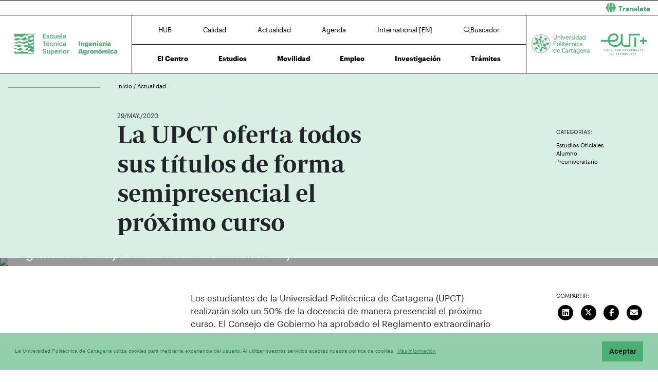

--- FILE ---
content_type: text/html; charset=UTF-8
request_url: https://agronomos.upct.es/news/la-upct-oferta-todos-sus-titulos-de-forma-semipresencial-el-proximo-curso
body_size: 75006
content:
<!DOCTYPE html>
<html lang="es"  prefix="og: http://ogp.me/ns#" >
<head>
            <!-- Google tag (gtag.js) -->
        <script async src="https://www.googletagmanager.com/gtag/js?id=G-HYS703KVSP"></script>
        <script>
            window.dataLayer = window.dataLayer || [];
            function gtag(){dataLayer.push(arguments);}
            gtag('js', new Date());
            gtag('config', 'G-HYS703KVSP');
        </script>
        <meta charset="utf-8">
    <meta http-equiv="X-UA-Compatible" content="IE=edge">
    <meta name="viewport" content="width=device-width, initial-scale=1">
    <!-- The above 3 meta tags *must* come first in the head; any other head content must come *after* these tags -->
    <meta name="description" content="">

    
            
    <meta property="og:url" content="https://agronomos.upct.es/news/la-upct-oferta-todos-sus-titulos-de-forma-semipresencial-el-proximo-curso"/>
    <meta property="og:title" content="La UPCT oferta todos sus títulos de forma semipresencial el próximo curso"/>
    <meta property="og:type" content="website"/>
    <meta property="og:image" content="https://www.upct.es/contenido/destacados/imagenes_grandes/img_12255consejo_Gobieno_UPCT_29_05_2020.jpg"/>
    <meta property="og:image:width" content="1200" />
    <meta property="og:image:height" content="550" />
    <meta property="og:image:type" content="image/jpeg" />
    <meta property="og:site_name" content="Agrónomos - Universidad Politécnica de Cartagena"/>
    <meta property="og:description" content="&lt;p&gt;Los estudiantes de la Universidad Polit&amp;eacute;cnica de Cartagena (UPCT) realizar&amp;aacute;n solo un 50% de la docencia de manera presencial el pr&amp;oacute;ximo curso. El Consejo de Gobierno ha apr..."/>
    
    <meta name="twitter:site" content="Agrónomos - Universidad Politécnica de Cartagena">
    <meta name="twitter:title" content="La UPCT oferta todos sus títulos de forma semipresencial el próximo curso">
    <meta name="twitter:description" content="&lt;p&gt;Los estudiantes de la Universidad Polit&amp;eacute;cnica de Cartagena (UPCT) realizar&amp;aacute;n solo un 50% de la docencia de manera presencial el pr&amp;oacute;ximo curso. El Consejo de Gobierno ha apr...">
    <meta name="twitter:card" content="summary_large_image">
    <meta name="twitter:image" content="https://www.upct.es/contenido/destacados/imagenes_grandes/img_12255consejo_Gobieno_UPCT_29_05_2020.jpg">
    


    
        <link rel="apple-touch-icon" sizes="180x180" href="https://agronomos.upct.es/themes/agronomos/assets/img/favicon/apple-touch-icon.png">
    <link rel="icon" type="image/png" sizes="32x32" href="https://agronomos.upct.es/themes/agronomos/assets/img/favicon/favicon-32x32.png">
    <link rel="icon" type="image/png" sizes="16x16" href="https://agronomos.upct.es/themes/agronomos/assets/img/favicon/favicon-16x16.png">
    <link rel="manifest" href="https://agronomos.upct.es/themes/agronomos/assets/img/favicon/site.webmanifest">
    
    <link rel="mask-icon" href="https://agronomos.upct.es/themes/agronomos/assets/img/favicon/safari-pinned-tab.svg">
    <link rel="shortcut icon" href="https://agronomos.upct.es/themes/agronomos/assets/img/favicon/favicon.ico">










        <meta name="apple-mobile-web-app-title" content="Agrónomos">
    <meta name="application-name" content="Agrónomos">
    <meta name="theme-color" content="#48b171" />
    <meta name="apple-mobile-web-app-status-bar-style" content="black-translucent">
    <meta name="csrf-token" content="tOcC9HyJuY3D0u9VZKtZvGTszHpiCwOTqOZTOqQv">

    <title>La UPCT oferta todos sus títulos de forma semipresencial el próximo curso | ETSIA | UPCT</title>

    <!-- Page styles -->
            <link rel="stylesheet" href="https://cdnjs.cloudflare.com/ajax/libs/twitter-bootstrap/4.4.1/css/bootstrap.min.css" media="screen">
            <link rel="stylesheet" href="https://agronomos.upct.es/css/mdb.css" media="screen">
            <link rel="stylesheet" href="https://agronomos.upct.es/css/fontawesome6/styles/all.min.css" media="screen">
            <link rel="stylesheet" href="https://agronomos.upct.es/themes/centros/assets/fonts/Periodico/Periodico.min.css" media="screen">
            <link rel="stylesheet" href="https://agronomos.upct.es/themes/centros/assets/fonts/Graphik/Graphik.min.css" media="screen">
                            <link rel="stylesheet" href="https://agronomos.upct.es/themes/centros/assets/css/agronomos.min.css" media="screen">
            
        <link media="all" type="text/css" rel="stylesheet" href="https://agronomos.upct.es/css/jquery.fancybox.min.css">

    <!-- HTML5 shim and Respond.js for IE8 support of HTML5 elements and media queries -->
    <!-- WARNING: Respond.js doesn't work if you view the page via file:// -->
    <!--[if lt IE 9]>
    <script src="https://cdnjs.cloudflare.com/ajax/libs/html5shiv/3.7.3/html5shiv.min.js"></script>
    <script src="https://cdnjs.cloudflare.com/ajax/libs/respond.js/1.4.2/respond.min.js"></script>
    <![endif]-->
        









        </head>
<body class="parallax page-news " id="body">
    <!-- [start_include] -->
    <div id="wrapper">
            <header class="primary-background">
                    <div id="menu" class="section-margin ">
            <div class="">
                <div class="fixed-top">
                    <div id="google-translate" class="bg-white" style="padding: 0.8 rem; border-top: 1px solid #000;">
                <div class="row">
                    <div id="google-translate-msg" class="col-6" style="left: 5%;">
                    </div>
                    <div id="google-translate-globe" class="col-6 text-right">
                    </div>
                </div>
            </div>
        
        <nav class="navbar navbar-collapse white">
            <div class="row-1 logo logo-escuela logo-padding">
                <a class="text-center" href="https://agronomos.upct.es">
                    <img class="logo-centro-no-collapse img-fluid d-none d-md-inline" src="/themes/centros/assets/svg/logo-6403-1.svg" alt="Escuela Técnica Superior de Ingeniería Agronómica">
                    <img class="logo-centro-collapse img-fluid d-none d-md-none" src="/themes/centros/assets/svg/logo-6403-3.svg" alt="Escuela Técnica Superior de Ingeniería Agronómica">
                    <img class="logo-centro-collapse-movil img-fluid d-inline d-md-none" src="/themes/centros/assets/svg/logo-6403-3.svg" alt="Escuela Técnica Superior de Ingeniería Agronómica">
                </a>
            </div>
            <div class="row-1 contenido-menu contenido-menu-linea">
                <div class="contenido-menu-collapse d-none">
                    <a class="nav-link graphik-bold-web-21 d-none d-lg-inline" href="https://agronomos.upct.es/hub">HUB</a>
                    <button class="navbar-toggler noselect" type="button" aria-expanded="false" onclick="toggleMenu();" aria-label="Toggle navigation">
                        
                        <i class="fal fa-bars"></i>
                    </button>
                </div>
                <div class="contenido-menu-superior d-none d-md-flex">
                    <div class="nav-item"><a class="nav-link" href="https://agronomos.upct.es/hub">HUB</a></div>
                    <div class="nav-item"><a class="nav-link" href="https://agronomos.upct.es/calidad">Calidad</a></div>
                    <div class="nav-item"><a class="nav-link" href="https://agronomos.upct.es/actualidad">Actualidad</a></div>
                    <div class="nav-item"><a class="nav-link" href="https://agronomos.upct.es/agenda">Agenda</a></div>
                    <div class="nav-item"><a class="nav-link" href="https://agronomos.upct.es/international">International [EN]</a></div>
                                            <div class="nav-item"><a class="nav-link" href="https://agronomos.upct.es/buscador"><i class="fal fa-search"></i>Buscador</a></div>
                                    </div>
                <div class="contenido-menu-inferior d-none d-md-flex">
                    <div class="nav-item"><a class="nav-link" href="https://agronomos.upct.es/centro">El Centro</a></div>
                    <div class="nav-item"><a class="nav-link" href="https://agronomos.upct.es/estudios">Estudios</a></div>
                    <div class="nav-item"><a class="nav-link" href="https://agronomos.upct.es/movilidad">Movilidad</a></div>
                    <div class="nav-item"><a class="nav-link" href="https://agronomos.upct.es/bolsa-de-empleo">Empleo</a></div>
                    <div class="nav-item"><a class="nav-link" href="https://agronomos.upct.es/investigacion">Investigación</a></div>
                    <div class="nav-item"><a class="nav-link" href="https://agronomos.upct.es/tramites">Trámites</a></div>
                </div>
            </div>

            <div class="row-1 logo logo-upct logo-padding">
                <a class="d-lg-block text-center" href="https://www.upct.es/" id="upctdynwidth" target="_blank" rel="noopener">
                    <img class="logo-upct-no-collapse img-fluid d-none d-md-inline pr-2"  src="/themes/centros/assets/svg/upct-logo-6403.svg" alt="Universidad Politécnica de Cartagena">
                    <img class="logo-upct-collapse img-fluid d-none d-md-none p-3" src="/themes/centros/assets/svg/upct-logo-6403.svg" alt="Universidad Politécnica de Cartagena">
                    <img class="logo-upct-solo-collapse d-inline d-md-none" src="/themes/centros/assets/svg/logo-upct-solo-6403.svg" alt="Universidad Politécnica de Cartagena">
                </a>
                <a class="d-lg-block text-center" href="https://www.univ-tech.eu/" id="eutdynwidth" target="_blank" rel="noopener">
                    <img class="logo-upct-no-collapse img-fluid d-none d-md-inline pl-2" src="/themes/centros/assets/svg/eut-logo-6403.svg" alt="European University of Technology" style="max-height: 4.2rem;">
                    <img class="logo-upct-collapse img-fluid d-none d-md-none p-3" src="/themes/centros/assets/svg/eut-logo-6403.svg" alt="European University of Technology" style="max-height: 5.8rem;">
                    <img class="logo-upct-solo-collapse d-inline d-md-none" src="/themes/centros/assets/svg/eut-logo-6403.svg" alt="European University of Technology" style="max-height: 4rem;">
                </a>
            </div>

                            <div class="row-2 nav-item-1 d-none">
                    <div class="nav-item"><a class="nav-link text-center" href="https://agronomos.upct.es/hub">HUB</a></div>
                </div>
                        <div class="row-2 nav-item-2 d-none">
                <div class="center-menu">
                    <div class="nav-item"><a class="nav-link" href="https://agronomos.upct.es/calidad">Calidad</a></div>
                    <div class="nav-item"><a class="nav-link" href="https://agronomos.upct.es/actualidad">Actualidad</a></div>
                    <div class="nav-item"><a class="nav-link" href="https://agronomos.upct.es/agenda">Agenda</a></div>
                    <div class="nav-item"><a class="nav-link" href="https://agronomos.upct.es/international">International [EN]</a></div>
                </div>
            </div>
                            <div class="row-2 nav-item-3 d-none">
                    <div class="nav-item nav-item-5"><a class="nav-link text-center" href="https://agronomos.upct.es/buscador"><i class="fal fa-search"></i>Buscador</a></div>
                </div>
            
            <div class="row-3 d-none">
                <div class="nav-item"><a class="nav-link" href="https://agronomos.upct.es/centro">El Centro</a></div>
                <div class="nav-item"><a class="nav-link" href="https://agronomos.upct.es/estudios">Estudios</a></div>
                <div class="nav-item"><a class="nav-link" href="https://agronomos.upct.es/movilidad">Movilidad</a></div>
                <div class="nav-item"><a class="nav-link" href="https://agronomos.upct.es/bolsa-de-empleo">Empleo</a></div>
                <div class="nav-item"><a class="nav-link" href="https://agronomos.upct.es/investigacion">Investigación</a></div>
                <div class="nav-item"><a class="nav-link" href="https://agronomos.upct.es/tramites">Trámites</a></div>
            </div>
        </nav>
    </div>


                
                
                
                
            </div>
        </div>
                </header>

    <div class="body">
                    <div id="news-header" class="section-margin ">
            <div class="">
                <div class="container section-header">
    <div class="row mb-5 breadcrumb-content">
        <div class="col-md-1 col-lg-2 float-left">
            <p class="hr-sect"></p>
        </div>
        <div class="col-md-10 col-lg-10 float-left">
            <p class="breadcrumb-text">
                                    <a class="link-breadcrumb" href="/index"> Inicio </a> / <a class="link-breadcrumb" href="/actualidad"> Actualidad </a>
                            </p>
        </div>
    </div>

    <div class="row">
        <div class="col-md-6 col-lg-6 offset-lg-2 offset-md-1">
            <span style="font-size: 1.2rem" class="mb-5"> 29/MAY./2020</span>
        </div>
    </div>
    <div class="row">
        <div class="col-md-8 col-lg-5 offset-lg-2 offset-md-1">
            <h1 class="animated fadeInUp slow mb-5">La UPCT oferta todos sus títulos de forma semipresencial el próximo curso</h1>
        </div>
        <div class="col-md-2 col-lg-2 offset-lg-3 offset-md-1">
                            <p class="title-actions mt-4">CATEGORÍAS:</p>
                                    <button class="btn btn-link categoria" data-category="487">Estudios Oficiales</button>
                    
                                    <button class="btn btn-link categoria" data-category="144">Alumno</button>
                    
                                    <button class="btn btn-link categoria" data-category="203">Preuniversitario</button>
                    
                                    </div>
    </div>
</div>
<div id="captioned-gallery" class="main-img mb-5">
                        <figure class="slider">
                <figure>
                    <img src="https://www.upct.es/contenido/destacados/imagenes_grandes/img_12255consejo_Gobieno_UPCT_29_05_2020.jpg" alt="La UPCT oferta todos sus títulos de forma semipresencial el próximo curso">
                    <figcaption>Imagen del Consejo de Gobierno celebrado hoy. </figcaption>
                </figure>
            </figure>
            </div>
<form method="POST" action="https://agronomos.upct.es/buscador/resultados" accept-charset="UTF-8" id="search_form"><input name="_token" type="hidden" value="tOcC9HyJuY3D0u9VZKtZvGTszHpiCwOTqOZTOqQv">
<input name="keywords" type="hidden">
<input name="category" type="hidden">
<input name="fechadesde" type="hidden">
<input name="fechahasta" type="hidden">
</form>

                
                
                
                
            </div>
        </div>
                        <div id="news-content" class="section-margin ">
            <div class="">
                <div class="container">
    <div class="row">
        <div class="col-md-1 col-lg-2">
                    </div>

        <div class="col-md-9 col-lg-8">
                                                        <div class="row">
                        <div class="col-md-9 col-lg-9 offset-md-2 offset-lg-2">
                            <p>Los estudiantes de la Universidad Polit&eacute;cnica de Cartagena (UPCT) realizar&aacute;n solo un 50% de la docencia de manera presencial el pr&oacute;ximo curso. El Consejo de Gobierno ha aprobado el Reglamento extraordinario por el que se regula la planificaci&oacute;n de los t&iacute;tulos universitarios oficiales de Grado y M&aacute;ster para el curso 20/21.<br /> <br /> La modificaci&oacute;n del reglamento obedece a la necesidad de adoptar medidas extraordinarias ligadas a la evoluci&oacute;n de la situaci&oacute;n epidemiol&oacute;gica de la COVID-19. En ese sentido, el &iacute;ndice de presencialidad se reduce a un m&aacute;ximo del 50% en los t&iacute;tulos de Ingenier&iacute;a, Arquitectura y Empresa, aunque en algunos casos podr&iacute;a ser incluso inferior. <br /> <br /> El rector, Alejandro D&iacute;az Morcillo, ha manifestado que el profesorado &ldquo;ha demostrado su capacidad para que las actividades de clase expositivas se trasladen a la modalidad online&rdquo;. D&iacute;az ha resaltado que esta transformaci&oacute;n ha sido posible &ldquo;gracias a las capacidades tecnol&oacute;gicas de la instituci&oacute;n como son las aulas de streaming en tiempo real, las plataformas de docencia virtual, los sistemas de supervisi&oacute;n de pruebas a distancia desarrollados propias de la UPCT, as&iacute; como el apoyo del Centro de Producci&oacute;n de Contenidos Digitales&rdquo;.<br /> <br /> El reglamento aprobado supone una planificaci&oacute;n simult&aacute;nea para tres escenarios posibles: docencia presencial convencional, docencia semipresencial y docencia 100% online. Adem&aacute;s, aunque los t&iacute;tulos recuperar&aacute;n su car&aacute;cter presencial en un escenario de completa normalidad tal y como han sido verificados por ANECA, la UPCT no descarta iniciar un proceso de adaptaci&oacute;n definitiva a estas modalidades en algunos de sus t&iacute;tulos.<br /> <br /> Tras la adopci&oacute;n de esta medida, los departamentos de la UPCT deber&aacute;n realizar la asignaci&oacute;n inicial de la docencia entre sus profesores con el fin de que dise&ntilde;en las asignaturas en estas tres modalidades en base a las actividades formativas que se han definido.<br /> <br /> En este contexto, se ha recomendado que la presencia f&iacute;sica de los estudiantes en actividades obligatorias se restrinja a aquellas sesiones experimentales, de pr&aacute;cticas o de resoluci&oacute;n de problemas que se consideren imprescindibles y que, en todo caso, se realizar&aacute;n bajo el estricto cumplimiento de los aforos establecidos desde el Servicio de Prevenci&oacute;n de Riesgos Laborales de la UPCT en el marco de las medidas derivadas de la COVID-19.<br /> <br /> Esta nueva organizaci&oacute;n ser&aacute; de aplicaci&oacute;n al menos durante el primer cuatrimestre del curso 20/21 y con ella se permite facilitar desde el primer momento la planificaci&oacute;n personal de estudiantes, profesores y personal de administraci&oacute;n hasta alcanzar una situaci&oacute;n de absoluta normalidad. La concreci&oacute;n de los horarios definitivos, tanto para las actividades online como para las actividades presenciales se realizar&aacute; durante el mes de julio.</p>
                        </div>
                    </div>
                    <br/>
                
            <br/>
                                                    <br/>
    </div>
        <div class="col-md-2 col-lg-2">
            <p class="title-actions">COMPARTIR:</p>

            <ul class="list-unstyled list-inline">
                                    <li class="list-inline-item pb-2">
                        <a href="http://www.linkedin.com/shareArticle?mini=true&url=https%3A%2F%2Fagronomos.upct.es%2Fnews%2Fla-upct-oferta-todos-sus-titulos-de-forma-semipresencial-el-proximo-curso&title=La+UPCT+oferta+todos+sus+t%C3%ADtulos+de+forma+semipresencial+el+pr%C3%B3ximo+curso&summary=%3Cp%3ELos+estudiantes+de+la+Universidad+Polit%26eacute%3Bcnica+de+Cartagena+%28UPCT%29+realizar%26aacute%3Bn+solo+un+50%25+de+la+docencia+de+manera+presencial+el+pr%26oacute%3Bximo+curso.+El+Consejo+de+Gobierno+ha+apr...&source=https%3A%2F%2Fagronomos.upct.es%2Fnews%2Fla-upct-oferta-todos-sus-titulos-de-forma-semipresencial-el-proximo-curso" target="_blank" aria-label="Compartir en LinkedIn" title="Compartir en LinkedIn">
                        <span class="fa-stack fa-lg">
                            <i class="fas fa-circle fa-stack-2x"></i>
                            <i class="fab fa-linkedin fa-stack-1x fa-inverse" style="color: white;"></i>
                          </span>
                        </a>
                    </li>
                    <li class="list-inline-item pb-2">
                        <a href="https://twitter.com/intent/tweet?source=https%3A%2F%2Fagronomos.upct.es%2Fnews%2Fla-upct-oferta-todos-sus-titulos-de-forma-semipresencial-el-proximo-curso&text=La%20UPCT%20oferta%20todos%20sus%20t%C3%ADtulos%20de%20forma%20semipresencial%20el%20pr%C3%B3ximo%20curso%20https%3A%2F%2Fagronomos.upct.es%2Fnews%2Fla-upct-oferta-todos-sus-titulos-de-forma-semipresencial-el-proximo-curso&via=UPCTnoticias" target="_blank" aria-label="Compartir en Twitter" title="Compartir en Twitter">
                         <span class="fa-stack fa-lg">
                            <i class="fas fa-circle fa-stack-2x"></i>
                            <i class="fab fa-x-twitter fa-stack-1x fa-inverse" style="color: white;"></i>
                          </span>
                        </a>
                    </li>
                    <li class="list-inline-item pb-2">
                        <a href="https://www.facebook.com/sharer/sharer.php?u=https%3A%2F%2Fagronomos.upct.es%2Fnews%2Fla-upct-oferta-todos-sus-titulos-de-forma-semipresencial-el-proximo-curso" title="Compartir en Facebook" aria-label="Compartir en Facebook" target="_blank">
                        <span class="fa-stack fa-lg">
                            <i class="fas fa-circle fa-stack-2x"></i>
                            <i class="fab fa-facebook-f fa-stack-1x fa-inverse" style="color: white;"></i>
                        </span>
                        </a>
                    </li>
                    <li class="list-inline-item pb-2">
                        <a href="mailto:?subject=La+UPCT+oferta+todos+sus+t%C3%ADtulos+de+forma+semipresencial+el+pr%C3%B3ximo+curso&body=%3Cp%3ELos+estudiantes+de+la+Universidad+Polit%26eacute%3Bcnica+de+Cartagena+%28UPCT%29+realizar%26aacute%3Bn+solo+un+50%25+de+la+docencia+de+manera+presencial+el+pr%26oacute%3Bximo+curso.+El+Consejo+de+Gobierno+ha+apr...:%0A%0Ahttps%3A%2F%2Fagronomos.upct.es%2Fnews%2Fla-upct-oferta-todos-sus-titulos-de-forma-semipresencial-el-proximo-curso" target="_blank" aria-label="Enviar correo" title="Enviar correo">
                        <span class="fa-stack fa-lg">
                            <i class="fas fa-circle fa-stack-2x"></i>
                            <i class="fas fa-envelope fa-stack-1x fa-inverse" style="color: white;"></i>
                        </span>
                        </a>
                    </li>
                            </ul>
        </div>
    </div>
</div>

                
                
                
                
            </div>
        </div>
                        <div id="noticias" class="section-margin ">
            <div class="mb-5 pb-5">
                <div class="texto_noticias_principal" id="recent_news">
    <div class="actualidad-container container">
        <!-- Inicio contenedor principal-->
        <div class="card-group">
                                <div id="block-news-1256" data-id="1256"  class="card card-image block-news nopadding">

                                            <div class="news-image" style="background-image: url('https://www.upct.es/contenido/destacados/imagenes/img_17895img_15899fin_broken_coffe_esn.jpg')"></div>
                                        <!-- Content -->
                    <div class="news-content text-white text-left rgba-black-strong h-100 pt-4 px-4 justify-content-between noradius d-flex flex-column">
                        <div>
                            <span class="news-date"> 29/ENE./2026</span>
                        </div>


                        <div class="row h-100 pb-5">
                            <div class="col-md-9">
                                <a target="_self" href="https://agronomos.upct.es/news/cursos-de-ingles-aleman-italiano-japones-y-espanol-como-lengua-extranjera">
                                    <p class="news-title mt-4">Cursos de inglés, alemán, italiano, japonés y español como lengua extranjera </p>
                                </a>
                            </div>
                        </div>

                        <div class="row pt-5 pb-5">
                            <div class="col-9 col-sm-10 col-md-9 col-lg-8">
                                                                                                            <span class="news-categoria">Internacionalización</span>
                                                                            <span class="news-categoria">Alumno</span>
                                                                                                </div>
                            <div class="col-3 col-sm-2 col-md-3 col-lg-4">
                                                                    <span class="arrow-news" target="_self" href="https://agronomos.upct.es/news/cursos-de-ingles-aleman-italiano-japones-y-espanol-como-lengua-extranjera">
                                        <svg xmlns="http://www.w3.org/2000/svg" viewBox="0 0 100 30" height="100%" width="100%">
                                            <polygon class="arrow-animation" points="6.32 0 5.29 1.1 8.44 4.02 0 4.02 0 5.52 8.44 5.52 5.29 8.45 6.32 9.54 11.45 4.77 6.32 0" fill="#FFFFFF">
                                                <animate id="arrow-big-points-r-1256" begin="indefinite" fill="freeze" attributeName="points" dur="250ms" to="66.2 0 65.18 1.1 68.32 4.02 0 4.02 0 5.52 68.32 5.52 65.18 8.45 66.2 9.54 71.33 4.78 66.2 0"></animate>
                                                <animate id="arrow-small-points-r-1256" begin="indefinite" fill="freeze" attributeName="points" dur="250ms" to="6.32 0 5.29 1.1 8.44 4.02 0 4.02 0 5.52 8.44 5.52 5.29 8.45 6.32 9.54 11.45 4.77 6.32 0"></animate>
                                            </polygon>
                                        </svg>
                                    </span>
                                                            </div>
                        </div>
                    </div>

                <!-- Content -->
                </div>
                <!-- Card -->

                                <div id="block-news-1267" data-id="1267"  class="card card-image block-news nopadding">

                                            <div class="news-image" style="background-image: url('https://www.upct.es/contenido/destacados/imagenes/img_178978T7A6889.JPG')"></div>
                                        <!-- Content -->
                    <div class="news-content text-white text-left rgba-black-strong h-100 pt-4 px-4 justify-content-between noradius d-flex flex-column">
                        <div>
                            <span class="news-date"> 28/ENE./2026</span>
                        </div>


                        <div class="row h-100 pb-5">
                            <div class="col-md-9">
                                <a target="_self" href="https://agronomos.upct.es/news/premiados-9-profesores-de-referencia-europea-y-43-estudiantes-extraordinarios">
                                    <p class="news-title mt-4">Premiados 9 profesores de referencia europea y 43 estudiantes extraordinarios</p>
                                </a>
                            </div>
                        </div>

                        <div class="row pt-5 pb-5">
                            <div class="col-9 col-sm-10 col-md-9 col-lg-8">
                                                                                                            <span class="news-categoria">Alumno</span>
                                                                            <span class="news-categoria">Actos institucionales</span>
                                                                                                </div>
                            <div class="col-3 col-sm-2 col-md-3 col-lg-4">
                                                                    <span class="arrow-news" target="_self" href="https://agronomos.upct.es/news/premiados-9-profesores-de-referencia-europea-y-43-estudiantes-extraordinarios">
                                        <svg xmlns="http://www.w3.org/2000/svg" viewBox="0 0 100 30" height="100%" width="100%">
                                            <polygon class="arrow-animation" points="6.32 0 5.29 1.1 8.44 4.02 0 4.02 0 5.52 8.44 5.52 5.29 8.45 6.32 9.54 11.45 4.77 6.32 0" fill="#FFFFFF">
                                                <animate id="arrow-big-points-r-1267" begin="indefinite" fill="freeze" attributeName="points" dur="250ms" to="66.2 0 65.18 1.1 68.32 4.02 0 4.02 0 5.52 68.32 5.52 65.18 8.45 66.2 9.54 71.33 4.78 66.2 0"></animate>
                                                <animate id="arrow-small-points-r-1267" begin="indefinite" fill="freeze" attributeName="points" dur="250ms" to="6.32 0 5.29 1.1 8.44 4.02 0 4.02 0 5.52 8.44 5.52 5.29 8.45 6.32 9.54 11.45 4.77 6.32 0"></animate>
                                            </polygon>
                                        </svg>
                                    </span>
                                                            </div>
                        </div>
                    </div>

                <!-- Content -->
                </div>
                <!-- Card -->

                                <div id="block-news-1257" data-id="1257"  class="card card-image block-news nopadding">

                                            <div class="news-image" style="background-image: url('https://www.upct.es/contenido/destacados/imagenes/img_178998T7A6848.JPG')"></div>
                                        <!-- Content -->
                    <div class="news-content text-white text-left rgba-black-strong h-100 pt-4 px-4 justify-content-between noradius d-flex flex-column">
                        <div>
                            <span class="news-date"> 28/ENE./2026</span>
                        </div>


                        <div class="row h-100 pb-5">
                            <div class="col-md-9">
                                <a target="_self" href="https://agronomos.upct.es/news/daniel-leskovar-nuevo-honoris-causa-anticipa-un-futuro-agricola-mas-sostenible-y-eficiente-gracias-a-la-i-d">
                                    <p class="news-title mt-4">Daniel Leskovar, nuevo Honoris Causa, anticipa un futuro agrícola más sostenible y eficiente gracias a la I+D</p>
                                </a>
                            </div>
                        </div>

                        <div class="row pt-5 pb-5">
                            <div class="col-9 col-sm-10 col-md-9 col-lg-8">
                                                                                                            <span class="news-categoria">Actos institucionales</span>
                                                                                                </div>
                            <div class="col-3 col-sm-2 col-md-3 col-lg-4">
                                                                    <span class="arrow-news" target="_self" href="https://agronomos.upct.es/news/daniel-leskovar-nuevo-honoris-causa-anticipa-un-futuro-agricola-mas-sostenible-y-eficiente-gracias-a-la-i-d">
                                        <svg xmlns="http://www.w3.org/2000/svg" viewBox="0 0 100 30" height="100%" width="100%">
                                            <polygon class="arrow-animation" points="6.32 0 5.29 1.1 8.44 4.02 0 4.02 0 5.52 8.44 5.52 5.29 8.45 6.32 9.54 11.45 4.77 6.32 0" fill="#FFFFFF">
                                                <animate id="arrow-big-points-r-1257" begin="indefinite" fill="freeze" attributeName="points" dur="250ms" to="66.2 0 65.18 1.1 68.32 4.02 0 4.02 0 5.52 68.32 5.52 65.18 8.45 66.2 9.54 71.33 4.78 66.2 0"></animate>
                                                <animate id="arrow-small-points-r-1257" begin="indefinite" fill="freeze" attributeName="points" dur="250ms" to="6.32 0 5.29 1.1 8.44 4.02 0 4.02 0 5.52 8.44 5.52 5.29 8.45 6.32 9.54 11.45 4.77 6.32 0"></animate>
                                            </polygon>
                                        </svg>
                                    </span>
                                                            </div>
                        </div>
                    </div>

                <!-- Content -->
                </div>
                <!-- Card -->

                        </div>
    </div>
</div>
                
                
                
                
            </div>
        </div>
                        <section id="agenda" class="section-margin container">
            <h1 class="title-section text-center ">Agenda</h1>
            <div class="">
                <div id="wrapper-slick">
    <div id="carousel-events">
                                                                            <div id="block-event-2" data-id="2" class="block-event pt-2">
                        <div class="date-evento">
                            <a href="#">
                                                                    <img class="img-aviso" src="https://agronomos.upct.es/themes/news/assets/img/avisos/examenes.svg" alt="aviso">
                                                                                                    <span style="line-height: 1.4rem" class="date-event d-lg-none pl-5">Hasta el 31/12/26</span>
                                                            </a>
                        </div>

                        <div class="title-evento">
                                                            <p class="date-event d-none d-lg-block">Hasta el 31/12/26</p>
                                                        <a target="_self" href="https://agronomos.upct.es/event/4146">
                                                                    <span style="line-height: 1.4rem; display: block;" class="title-aviso">INFORMACIÓN INSTITUTO DE LA INGENIERÍA DE ESPAÑA</span>
                                                            </a>

                            <span class="float-left">
                                                            <span class="arrow-event" target="_self" href="https://agronomos.upct.es/event/4146">
                                    <svg xmlns="http://www.w3.org/2000/svg" viewBox="0 0 150 150" height="100%" width="100%">
                                        <polygon class="arrow-animation" points="6.32 0 5.29 1.1 8.44 4.02 0 4.02 0 5.52 8.44 5.52 5.29 8.45 6.32 9.54 11.45 4.77 6.32 0">
                                            <animate id="arrow-big-points-a-2" begin="indefinite" fill="freeze" attributeName="points" dur="250ms" to="66.2 0 65.18 1.1 68.32 4.02 0 4.02 0 5.52 68.32 5.52 65.18 8.45 66.2 9.54 71.33 4.78 66.2 0"></animate>
                                            <animate id="arrow-small-points-a-2" begin="indefinite" fill="freeze" attributeName="points" dur="250ms" to="6.32 0 5.29 1.1 8.44 4.02 0 4.02 0 5.52 8.44 5.52 5.29 8.45 6.32 9.54 11.45 4.77 6.32 0"></animate>
                                        </polygon>
                                    </svg>
                                </span>
                                                        </span>
                        </div>
                    </div>
                                                                                                        <div id="block-event-3" data-id="3" class="block-event pt-2">
                        <div class="date-evento">
                            <a href="#">
                                                                    <img class="img-aviso" src="https://agronomos.upct.es/themes/news/assets/img/avisos/doctorados.svg" alt="aviso">
                                                                                                    <span style="line-height: 1.4rem" class="date-event d-lg-none pl-5">Hasta el 31/01/27</span>
                                                            </a>
                        </div>

                        <div class="title-evento">
                                                            <p class="date-event d-none d-lg-block">Hasta el 31/01/27</p>
                                                        <a target="_self" href="https://agronomos.upct.es/event/4147">
                                                                    <span style="line-height: 1.4rem; display: block;" class="title-aviso">PROPUESTA PREMIOS EXTRAORDINARIOS Y RESOLUCIÓN MENCIÓN MATRÍCULA DE HONOR ETS...</span>
                                                            </a>

                            <span class="float-left">
                                                            <span class="arrow-event" target="_self" href="https://agronomos.upct.es/event/4147">
                                    <svg xmlns="http://www.w3.org/2000/svg" viewBox="0 0 150 150" height="100%" width="100%">
                                        <polygon class="arrow-animation" points="6.32 0 5.29 1.1 8.44 4.02 0 4.02 0 5.52 8.44 5.52 5.29 8.45 6.32 9.54 11.45 4.77 6.32 0">
                                            <animate id="arrow-big-points-a-3" begin="indefinite" fill="freeze" attributeName="points" dur="250ms" to="66.2 0 65.18 1.1 68.32 4.02 0 4.02 0 5.52 68.32 5.52 65.18 8.45 66.2 9.54 71.33 4.78 66.2 0"></animate>
                                            <animate id="arrow-small-points-a-3" begin="indefinite" fill="freeze" attributeName="points" dur="250ms" to="6.32 0 5.29 1.1 8.44 4.02 0 4.02 0 5.52 8.44 5.52 5.29 8.45 6.32 9.54 11.45 4.77 6.32 0"></animate>
                                        </polygon>
                                    </svg>
                                </span>
                                                        </span>
                        </div>
                    </div>
                                                                                                        <div id="block-event-4" data-id="4" class="block-event pt-2">
                        <div class="date-evento">
                            <a href="#">
                                                                    <img class="img-aviso" src="https://agronomos.upct.es/themes/news/assets/img/avisos/estudios.svg" alt="aviso">
                                                                                                    <span style="line-height: 1.4rem" class="date-event d-lg-none pl-5">Hasta el 30/04/26</span>
                                                            </a>
                        </div>

                        <div class="title-evento">
                                                            <p class="date-event d-none d-lg-block">Hasta el 30/04/26</p>
                                                        <a target="_self" href="https://agronomos.upct.es/event/4154">
                                                                    <span style="line-height: 1.4rem; display: block;" class="title-aviso">CURSO DE INGLÉS</span>
                                                            </a>

                            <span class="float-left">
                                                            <span class="arrow-event" target="_self" href="https://agronomos.upct.es/event/4154">
                                    <svg xmlns="http://www.w3.org/2000/svg" viewBox="0 0 150 150" height="100%" width="100%">
                                        <polygon class="arrow-animation" points="6.32 0 5.29 1.1 8.44 4.02 0 4.02 0 5.52 8.44 5.52 5.29 8.45 6.32 9.54 11.45 4.77 6.32 0">
                                            <animate id="arrow-big-points-a-4" begin="indefinite" fill="freeze" attributeName="points" dur="250ms" to="66.2 0 65.18 1.1 68.32 4.02 0 4.02 0 5.52 68.32 5.52 65.18 8.45 66.2 9.54 71.33 4.78 66.2 0"></animate>
                                            <animate id="arrow-small-points-a-4" begin="indefinite" fill="freeze" attributeName="points" dur="250ms" to="6.32 0 5.29 1.1 8.44 4.02 0 4.02 0 5.52 8.44 5.52 5.29 8.45 6.32 9.54 11.45 4.77 6.32 0"></animate>
                                        </polygon>
                                    </svg>
                                </span>
                                                        </span>
                        </div>
                    </div>
                                                                                                        <div id="block-event-5" data-id="5" class="block-event pt-2">
                        <div class="date-evento">
                            <a href="#">
                                                                    <img class="img-aviso" src="https://agronomos.upct.es/themes/news/assets/img/avisos/megafono.svg" alt="aviso">
                                                                                                    <span style="line-height: 1.4rem" class="date-event d-lg-none pl-5">Hasta el 28/02/26</span>
                                                            </a>
                        </div>

                        <div class="title-evento">
                                                            <p class="date-event d-none d-lg-block">Hasta el 28/02/26</p>
                                                        <a target="_self" href="https://agronomos.upct.es/event/4155">
                                                                    <span style="line-height: 1.4rem; display: block;" class="title-aviso">Jornada de puertas abiertas en SYNGENTA</span>
                                                            </a>

                            <span class="float-left">
                                                            <span class="arrow-event" target="_self" href="https://agronomos.upct.es/event/4155">
                                    <svg xmlns="http://www.w3.org/2000/svg" viewBox="0 0 150 150" height="100%" width="100%">
                                        <polygon class="arrow-animation" points="6.32 0 5.29 1.1 8.44 4.02 0 4.02 0 5.52 8.44 5.52 5.29 8.45 6.32 9.54 11.45 4.77 6.32 0">
                                            <animate id="arrow-big-points-a-5" begin="indefinite" fill="freeze" attributeName="points" dur="250ms" to="66.2 0 65.18 1.1 68.32 4.02 0 4.02 0 5.52 68.32 5.52 65.18 8.45 66.2 9.54 71.33 4.78 66.2 0"></animate>
                                            <animate id="arrow-small-points-a-5" begin="indefinite" fill="freeze" attributeName="points" dur="250ms" to="6.32 0 5.29 1.1 8.44 4.02 0 4.02 0 5.52 8.44 5.52 5.29 8.45 6.32 9.54 11.45 4.77 6.32 0"></animate>
                                        </polygon>
                                    </svg>
                                </span>
                                                        </span>
                        </div>
                    </div>
                                                                <div id="block-event-0" data-id="0" class="block-event">
                    <div class="date-evento" >
                        <span class="day-evento" style="margin-top: -10px;">08</span>
                        <span class="month-evento text-uppercase">feb.</span>
                    </div>
                    <div class="title-evento">
                        <a target="_blank" href="https://eventos.upct.es/146569/detail/vi-taller-medioambiental-de-recuperacion-del-bosque-galeria-rio-segura.html" rel="noopener">
                                                            <span style="line-height: 1.4rem; display: block" class="title-agenda">VI Taller Medioambiental de Recuperación del Bosque Galería Río Segura</span>
                                                    </a>

                        <span class="float-left">
                            <span class="arrow-event" target="_blank" href="https://eventos.upct.es/146569/detail/vi-taller-medioambiental-de-recuperacion-del-bosque-galeria-rio-segura.html" rel="noopener">
                                <svg xmlns="http://www.w3.org/2000/svg" viewBox="0 0 150 150" height="100%" width="100%">
                                    <polygon class="arrow-animation" points="6.32 0 5.29 1.1 8.44 4.02 0 4.02 0 5.52 8.44 5.52 5.29 8.45 6.32 9.54 11.45 4.77 6.32 0">
                                        <animate id="arrow-big-points-a-0" begin="indefinite" fill="freeze" attributeName="points" dur="250ms" to="66.2 0 65.18 1.1 68.32 4.02 0 4.02 0 5.52 68.32 5.52 65.18 8.45 66.2 9.54 71.33 4.78 66.2 0"></animate>
                                        <animate id="arrow-small-points-a-0" begin="indefinite" fill="freeze" attributeName="points" dur="250ms" to="6.32 0 5.29 1.1 8.44 4.02 0 4.02 0 5.52 8.44 5.52 5.29 8.45 6.32 9.54 11.45 4.77 6.32 0"></animate>
                                    </polygon>
                                </svg>
                            </span>
                        </span>
                    </div>
                </div>
                                                <div id="block-event-1" data-id="1" class="block-event">
                    <div class="date-evento" >
                        <span class="day-evento" style="margin-top: -10px;">26</span>
                        <span class="month-evento text-uppercase">feb.</span>
                    </div>
                    <div class="title-evento">
                        <a target="_blank" href="https://eventos.upct.es/143521/detail/foro-empleo-universitario-upctemplea-26-empresasuniversidadtalento.html" rel="noopener">
                                                            <span style="line-height: 1.4rem; display: block" class="title-agenda">FORO EMPLEO UNIVERSITARIO UPCTEmPleA+ 26&#039; . (Empresas,Universidad,Talento)</span>
                                                    </a>

                        <span class="float-left">
                            <span class="arrow-event" target="_blank" href="https://eventos.upct.es/143521/detail/foro-empleo-universitario-upctemplea-26-empresasuniversidadtalento.html" rel="noopener">
                                <svg xmlns="http://www.w3.org/2000/svg" viewBox="0 0 150 150" height="100%" width="100%">
                                    <polygon class="arrow-animation" points="6.32 0 5.29 1.1 8.44 4.02 0 4.02 0 5.52 8.44 5.52 5.29 8.45 6.32 9.54 11.45 4.77 6.32 0">
                                        <animate id="arrow-big-points-a-1" begin="indefinite" fill="freeze" attributeName="points" dur="250ms" to="66.2 0 65.18 1.1 68.32 4.02 0 4.02 0 5.52 68.32 5.52 65.18 8.45 66.2 9.54 71.33 4.78 66.2 0"></animate>
                                        <animate id="arrow-small-points-a-1" begin="indefinite" fill="freeze" attributeName="points" dur="250ms" to="6.32 0 5.29 1.1 8.44 4.02 0 4.02 0 5.52 8.44 5.52 5.29 8.45 6.32 9.54 11.45 4.77 6.32 0"></animate>
                                    </polygon>
                                </svg>
                            </span>
                        </span>
                    </div>
                </div>
                    
            </div>
</div>

<div class="row">
    <div class="col-12">
        <span class="title-section all-events">
            <a href="https://agronomos.upct.es/agenda">Ver toda la agenda (6)</a>
        </span>
    </div>
</div>


                
                    
                    
                
            </div>
        </section>
                </div>

    <footer>
        
        <div class="footer footer-text">
                            <div id="upct-links" class="section-margin container">
            <div class="links-upct">
                <div id="upct-links-divs">
     <div>
        <a href="https://chatgpt.com/g/g-683960fee91c8191b8acfd072521f8e3-upct-bot-para-estudiantes" target="_blank" title="UPCT-bot para estudiantes">
            <span class="fa-solid fa-message-bot fa-5x" style="color: #fff;"></span>
        </a>
    </div>
    <div>
        <a href="https://upct.ent.sirsidynix.net.uk/client/es_ES/ETSIA/" target="_blank" title="CRAI Biblioteca Temática ETSIA">
            <img src="/themes/centros/assets/img/logo_crai_white.svg" height="35" alt="CRAI">
        </a>
    </div>
    <div>
        <a href="https://campusvirtual.upct.es/" target="_blank" title="Campus Virtual">
            <img src="/themes/centros/assets/img/logo_campus_virtual.svg" alt="Campus Virtual" height="35">
        </a>
    </div>
    <div>
        <a href="https://aulavirtual.upct.es/" aria-label="Ir a Aula Virtual" target="_blank" title="Aula Virtual">
            <span class="fas fa-graduation-cap fa-5x" style="color: #fff;"></span>
        </a>
    </div>
    <div>
        <a href="https://sede.upct.es/" target="_blank" title="Sede UPCT">
            <img src="/themes/centros/assets/img/sede.svg" alt="Sede" height="35" alt="Sede electrónica">
        </a>
    </div>
    <div>
        <a href="https://media.upct.es/profesor/?id=142" target="_blank" title="UPCT TV">
            <img src="/themes/centros/assets/img/UPCTtv_transparencia_Blanco.png" height="37" alt="UPCT-TV">
        </a>
    </div>
</div>
                                    
                
                
                
            </div>
        </div>
                                <div id="footer-1" class="section-margin container">
            <div class="">
                <div class="row no-gutters">
  <div class="col-md-6 d-none d-lg-block">
    <p class="float-left centro-footer-contact">(+34) 968 32 54 27</p>
  </div>
  <div class="col-6 d-lg-none">
  	<a class="nav-link waves-effect waves-light float-left" aria-label="Contactar por telefono" href="tel:+34968325427" title="Teléfono de secretaría">
      <span class="fa-stack fa-2x">
        <i class="fas fa-circle fa-stack-2x"></i>
        <i class="fa fa-phone fa-stack-1x fa-inverse" style="color: #48B171;"></i>
      </span>
    </a>
  </div>
  
   <div class="col-md-6 d-none d-lg-block">
    <p class="float-right centro-footer-contact">secretaria.campuspaseo@upct.es</p>
  </div>
   <div class="col-6 d-lg-none">
  	<a class="nav-link waves-effect waves-light float-right" aria-label="Contacto por email" href="mailto:secretaria.campuspaseo@upct.es" title="Email de secretaría">
      <span class="fa-stack fa-2x">
        <i class="fas fa-circle fa-stack-2x"></i>
        <i class="fa fa-envelope fa-stack-1x fa-inverse" style="color: #48B171;"></i>
      </span>
    </a>
  </div>
</div>
                                    
                
                
                
            </div>
        </div>
                                <div id="footer-main" class="container">
            <div class="">
                <div class="row">
                    <div class="col-md-2">
                        <ul class="nav flex-column">
            <li class="nav-item elemento-menu footer-link elemento-parent">
    <a href="https://agronomos.upct.es/centro" class="nav-link">EL CENTRO</a>
    <ul class="list-unstyled"><li class="nav-item page-scroll elemento-menu"><a class="nav-link" href="https://agronomos.upct.es/direccion">Equipo de Dirección</a></li><li class="nav-item page-scroll elemento-menu"><a class="nav-link" href="https://agronomos.upct.es/junta">Junta de Centro</a></li><li class="nav-item page-scroll elemento-menu"><a class="nav-link" href="https://agronomos.upct.es/secretaria">Secretaría de Alumnos</a></li><li class="nav-item page-scroll elemento-menu"><a class="nav-link" href="https://agronomos.upct.es/calendario">Calendario del Centro</a></li><li class="nav-item page-scroll elemento-menu"><a class="nav-link" href="https://agronomos.upct.es/profesores">Profesorado</a></li><li class="nav-item page-scroll elemento-menu"><a class="nav-link" href="https://agronomos.upct.es/departamentos">Departamentos</a></li><li class="nav-item page-scroll elemento-menu"><a class="nav-link" href="https://agronomos.upct.es/normativa">Normativa</a></li></ul></li><li class="nav-item elemento-menu elemento-parent"><a class="nav-link" href="https://agronomos.upct.es/hub">HUB</a></li>
        </ul>
                    </div>
                    <div class="col-md-3">
                        <ul class="nav flex-column pb-4">
   <li class="nav-item elemento-menu footer-link elemento-parent">
      <a class="nav-link" href="/estudios">ESTUDIOS DE GRADO</a>
       <ul class="list-unstyled">
                          
                                  <li class="nav-item elemento-menu elemento-centro">
                       <a class="nav-link" href="/presentacion-estudio/5181">Grado en Ingeniería Agroalimentaria y de Sistemas Biológicos</a>
                   </li>
                                                        
                                                 <li class="nav-item elemento-menu elemento-centro">
                       <a class="nav-link" href="/presentacion-estudio/5182">Grado en Ingeniería Agroalimentaria y de Sistemas Biológicos - Plan 2024</a>
                   </li>
                                         
                                                        
                                                </ul>
   </li>

    <li class="nav-item elemento-menu footer-link elemento-parent">
        <a class="nav-link" href="/estudios">ESTUDIOS DE MÁSTER</a>
        <ul class="list-unstyled">
                                                <li class="nav-item elemento-menu elemento-centro">
                        <a class="nav-link" href="/presentacion-estudio/2292">Máster Universitario en Ingeniería Agronómica</a>
                    </li>
                                                                                <li class="nav-item elemento-menu elemento-centro">
                        <a class="nav-link" href="/presentacion-estudio/2034">Máster Universitario en Innovación, Desarrollo y Sostenibilidad Agroalimentaria</a>
                    </li>
                                                                                                <li class="nav-item elemento-menu elemento-centro">
                        <a class="nav-link" href="/info-estudios-upct/doble-master-universitario-en-ingenieria-agronomica-tecnicas-avanzadas-en-investigacion-y-desarrollo-agrario-y-alimentario">
                            Doble Máster Universitario en Ingeniería Agronómica + Técnicas Avanzadas en Investigación y Desarrollo Agrario y Alimentario
                        </a>
                    </li>
                    <li class="nav-item elemento-menu elemento-centro">
                        <a class="nav-link" href="/doble-master-upct-rhein">
                            Doble Máster Universitario en Ingeniería Agronómica (UPCT, España) + Biological Resources Master of Sciences (Rhein-Waal University of Applied Sciences, Alemania)
                        </a>
                    </li>
                    <li class="nav-item elemento-menu elemento-centro">
                        <a class="nav-link" href="/info-estudios-upct/doble-master-universitario-en-tecnicas-avanzadas-en-investigacion-y-desarrollo-agrario-y-alimentario-ciencias-en-horticultura">
                            Doble Máster Universitario en Técnicas Avanzadas en Investigación y Desarrollo Agrario y Alimentario (UPCT) + Máster en Ciencias en Horticultura (Ege University - Turkey)
                        </a>
                    </li>
                    <li class="nav-item elemento-menu elemento-centro">
                        <a class="nav-link" href="/presentacion-estudio/2331">Máster Interuniversitario en Bioinformática</a>
                    </li>
                                    </ul>
    </li>
</ul>
                    </div>
                    <div class="col-md-2">
                        <ul class="nav flex-column">
            <li class="nav-item elemento-menu footer-link elemento-parent">
    <a href="https://agronomos.upct.es/movilidad" class="nav-link">MOVILIDAD</a>
    <ul class="list-unstyled"><li class="nav-item page-scroll elemento-menu"><a class="nav-link" href="https://agronomos.upct.es/erasmus">Erasmus+</a></li></ul></li><li class="nav-item elemento-menu footer-link elemento-parent">
    <a href="https://agronomos.upct.es/investigacion" class="nav-link">INVESTIGACIÓN</a>
    <ul class="list-unstyled"><li class="nav-item page-scroll elemento-menu"><a class="nav-link" href="https://agronomos.upct.es/investigacion">Grupos de Investigación</a></li><li class="nav-item page-scroll elemento-menu"><a class="nav-link" href="https://agronomos.upct.es/catedras">Cátedras</a></li></ul></li>
        </ul>
                    </div>
                    <div class="col-md-2">
                        <ul class="nav flex-column">
            <li class="nav-item elemento-menu footer-link elemento-parent">
    <a href="https://agronomos.upct.es/actualidad" class="nav-link">ACTUALIDAD</a>
    <ul class="list-unstyled"><li class="nav-item page-scroll elemento-menu"><a class="nav-link" href="https://agronomos.upct.es/actualidad">Noticias</a></li><li class="nav-item page-scroll elemento-menu"><a class="nav-link" href="https://agronomos.upct.es/agenda">Agenda</a></li></ul></li><li class="nav-item elemento-menu elemento-parent"><a class="nav-link" href="https://agronomos.upct.es/tramites">TRÁMITES</a></li><li class="nav-item elemento-menu elemento-parent"><a class="nav-link" href="https://agronomos.upct.es/calidad">CALIDAD</a></li><li class="nav-item elemento-menu elemento-parent"><a class="nav-link" href="https://agronomos.upct.es/bolsa-de-empleo">EMPLEO</a></li>
        </ul>
                    </div>
                    <div class="col-md-3">
                        <ul class="nav flex-column">
	<li class="nav-item elemento-menu footer-link elemento-parent">
    	<a href="/contacto" class="nav-link">CONTACTO</a>
      	<ul class="list-unstyled">
        	<li class="nav-item elemento-menu">
          		<p class="float-left">
            		<span>
              			Ubicación 
              			<i class="fas fa-map-marker-alt" aria-hidden="true" style="color: white;"></i>
            		</span>
          		</p>
          	</li>
        	<li class="nav-item elemento-menu">  
          		<p class="float-left">
                    Paseo Alfonso XIII, 48<br>
              		30203 - Cartagena
          		</p>
        	</li>
      	</ul>
  	</li>
</ul>
<dl class="row contact-info d-none d-lg-block">
	<dt class="col-sm-3">Conserjería</dt>
    <dd class="col-sm-9 pb-3">(+34) 968 32 54 32</dd>
    <dt class="col-sm-3">Dirección</dt>
  	<dd class="col-sm-9">
    	<p>(+34) 968 32 54 19<br>
    	direccion@etsia.upct.es</p>
  	</dd>
</dl>

<dl class="row d-lg-none">
	<dt class="col-sm-3 contact-info">Conserjería</dt>
    <dd class="col-sm-12">
        <a class="nav-link waves-effect waves-light float-left" aria-label="Contactar por telefono" href="tel:+34968325432" title="Teléfono de conserjería">
            <span class="fa-stack fa-2x">
                <i class="fas fa-circle fa-stack-2x"></i>
                <i class="fa fa-phone fa-stack-1x fa-inverse" style="color: #48B171;"></i>
            </span>
        </a>
    </dd>

    <dt class="col-sm-3 contact-info mt-4">Dirección</dt>
  	<dd class="col-sm-12">
        <a class="nav-link waves-effect waves-light float-left" aria-label="Contactar por telefono" href="tel:+34968325419" title="Teléfono de dirección">
            <span class="fa-stack fa-2x">
                <i class="fas fa-circle fa-stack-2x"></i>
                <i class="fa fa-phone fa-stack-1x fa-inverse" style="color: #48B171;"></i>
            </span>
        </a>
    	
        <a class="nav-link waves-effect waves-light" aria-label="Contactar por email" href="mailto:direccion@etsia.upct.es" title="Email de dirección">
            <span class="fa-stack fa-2x">
                <i class="fas fa-circle fa-stack-2x"></i>
                <i class="fa fa-envelope fa-stack-1x fa-inverse" style="color: #48B171;"></i>
            </span>
        </a>
  	</dd>
</dl>
                                        </div>
                </div>
            </div>
        </div>
                                <div id="footer-2" class="section-margin container">
            <div class="">
                <div class="row no-gutters">
  <div class="col-md-6">
    <a href="https://agronomos.upct.es/">
      <img src="/themes/centros/assets/svg/logo-6403-2.svg" class="img-responsive logo-size-left mt-4" alt="Logo ETSIA" style="height: 4rem !important;">
      </a>
  </div>
    <div class="col-md-6 text-md-right text-center">
        <a href="http://www.upct.es" target="_blank">
            <img src="/themes/centros/assets/img/upct_logo_blanco.svg" class="img-responsive mt-4 mr-2" alt="Universidad Politécnica de Cartagena" style="height: 4rem;">
        </a>
         <a href="https://www.univ-tech.eu/" target="_blank">
            <img src="/themes/centros/assets/img/eut_logo_blanco.svg" class="img-responsive mt-4 ml-2" style="height: 4rem;" alt="EUt+">
        </a>
  </div>
</div>
                                    
                
                
                
            </div>
        </div>
                                <div id="footer-social" class="section-margin ">
            <div class="container section-margin">
                <!--Social Icons-->
<div class="d-flex flex-md-row flex-column-reverse justify-content-between">
    <ul class="navbar-nav nav-flex-icons">
        <li class="nav-item">
            <a class="nav-link waves-effect waves-light px-2" aria-label="Ir a Facebook" href="https://www.facebook.com/etsia.upct/" target="_blank">
            <span class="fa-stack fa-3x">
                <i class="fas fa-circle fa-stack-2x"></i>
                <i class="fab fa-facebook-f fa-stack-1x fa-inverse color-social"></i>
            </span>
            </a>
            
            <a class="nav-link waves-effect waves-light px-2" aria-label="Ir a Twitter" href="https://twitter.com/ETSIAUPCT/" target="_blank">
            <span class="fa-stack fa-3x">
                <i class="fas fa-circle fa-stack-2x"></i>
                <i class="fab fa-x-twitter fa-stack-1x fa-inverse color-social"></i>
            </span>
            </a>
            
            <a class="nav-link waves-effect waves-light px-2" aria-label="Ir a Instagram" href="https://www.instagram.com/etsia_upct/" target="_blank">
            <span class="fa-stack fa-3x">
                <i class="fas fa-circle fa-stack-2x"></i>
                <i class="fab fa-instagram fa-stack-1x fa-inverse color-social"></i>
            </span>
            </a>
            
            <a class="nav-link waves-effect waves-light px-2" aria-label="Ir a Youtube" href="https://www.youtube.com/user/canalupct" target="_blank">
            <span class="fa-stack fa-3x">
                <i class="fas fa-circle fa-stack-2x"></i>
                <i class="fab fa-youtube fa-stack-1x fa-inverse color-social"></i>
            </span>
            </a>
            
            <a class="nav-link waves-effect waves-light px-2" aria-label="Ir a Linkedin" href="https://www.linkedin.com/school/upctnoticias/" target="_blank">
            <span class="fa-stack fa-3x">
                <i class="fas fa-circle fa-stack-2x"></i>
                <i class="fab fa-linkedin fa-stack-1x fa-inverse color-social"></i>
            </span>
            </a>
        </li>
    </ul>
</div>
                                    
                
                
                
            </div>
        </div>
                        </div>
    </footer>
    </div>
                        <script src="https://code.jquery.com/jquery-3.5.1.min.js"></script>
                                <script src="https://cdnjs.cloudflare.com/ajax/libs/twitter-bootstrap/4.4.1/js/bootstrap.min.js"></script>
                                <script src="https://agronomos.upct.es/js/mdb.min.js"></script>
                                <script src="https://agronomos.upct.es/themes/agronomos/assets/js/agronomos.js"></script>
                                <script src="https://cdnjs.cloudflare.com/ajax/libs/jquery.caroufredsel/6.2.1/jquery.carouFredSel.packed.js"></script>
            
            <script src="https://cdnjs.cloudflare.com/ajax/libs/es6-promise/4.1.1/es6-promise.auto.min.js"></script>
        <script src="https://unpkg.com/axios@1.0.0/dist/axios.min.js"></script>
        <script src="/js/cookies.js"></script>
        <script>
            axios.defaults.headers.common['X-CSRF-TOKEN'] = 'tOcC9HyJuY3D0u9VZKtZvGTszHpiCwOTqOZTOqQv';

            $.ajaxSetup({
                headers: {
                    'X-CSRF-TOKEN': 'tOcC9HyJuY3D0u9VZKtZvGTszHpiCwOTqOZTOqQv'
                }
            });
            
        </script>
        <script>
    function audit(url, obj) {
        axios.post('https://agronomos.upct.es/auditor/banner', {
            pid:    '[base64]',
            eid:    '[base64]',
            lid:    '[base64]',
            url:    url
        }).then(function(r) {
            if (obj != null) {
                visitarLink = true;
                obj.click();
            }
            return true;
        });
    }
</script>    
                <script>
            var ruta = "www";
            let message = '<div>';
            if (navigator.userAgent.indexOf('MSIE') > -1 || navigator.userAgent.indexOf('Trident') > -1) {
                message += '<p style="color:red; font-weight:bold;">Esta función no está soportada en Internet Explorer. Para poder hacer uso de esta función, cambie a otro navegador más moderno como por ejemplo: Edge, Chrome o Firefox.</p>';
            }
            message += '<p><span role="button" style="color: #016CA2;text-decoration:none;" href="https://' + ruta + '.upct.es/contenido/barra_tareas/translate.php">Acerca de <strong>Google Translate</strong></span></p><h2 style="font-size:20px">DESCARGO DE RESPONSABILIDAD</h2><p>El sitio web de la Universidad Politécnica de Cartagena ofrece la opción <strong>Google Translate</strong> para ayudarle a leer el sitio web de la UPCT en otros idiomas. <strong>Google Translate</strong> no puede traducir todos los tipos de documentos y es posible que no proporcione una traducción exacta. La Universidad Politécnica de Cartagena no asegura la exactitud de las traducciones proporcionada por <strong>Google Translate</strong>, por lo que no se responsabiliza de la veracidad o el uso que pueda realizarse de la información obtenida, así como de los daños o problemas que pudieran derivarse. </p><p>Si tiene alguna pregunta sobre <strong>Google Translate</strong>, visite el  <a style="color: #016CA2;text-decoration:none;" href="https://translate.google.com/intl/en/about/">sitio web de <strong>Google Translate</strong></a>.</p><p>Si tiene algún problema con <strong>Google Translate</strong>, visite la <span style="color: #016CA2;text-decoration:none;" href="http://translate.google.com/support/">página de soporte de <strong>Google Translate</strong></span> </p></div>';
            var modalHTML = '<div style="z-index: 9999;" class="modal fade" id="modalTraduccion" tabindex="-1" role="dialog" aria-labelledby="tituloModal" aria-hidden="true"> <div class="modal-dialog" role="document"> <div class="modal-content"> <div class="modal-header" style="display: flex;"> <h1 class="modal-title" id="tituloModal" style="width: 100%;font-size:30px">Traducir a otro idioma</h1> <button type="button" class="btn" data-bs-dismiss="modal" data-dismiss="modal" aria-label="Close"> <span class="fas fa-times" aria-hidden="true"></span> </button> </div> <div class="modal-body"> <div class="rowGoogTransElement"> <div id="google_translate_element"></div> <button class="btn" style="background-color: rgb(239, 239, 239);" type="button" onClick="dejarDeTraducir()">Dejar de traducir</button></div> ' + message + ' </div> <div class="modal-footer"> <button type="button" class="btn" style="background-color: rgb(239, 239, 239);" data-bs-dismiss="modal" data-dismiss="modal">Cerrar</button> </div> </div> </div> </div>';
            var label = '<div id="languagelabel" style="display: none"> <span lang="en">Translate this page</span><span lang="es">Traducir esta pÃ¡gina</span> </div>';

            let parent = $("#google-translate-globe");

            $("body").append(modalHTML);
            $("body").append(label);

            let buttonHTML = '<span role="button" style="color: #016CA2;text-decoration:none;" type="button" class="nav-link translateModalButton" data-bs-toggle="modal" data-bs-target="#modalTraduccion" data-toggle="modal" data-target="#modalTraduccion" title="Google Translate" aria-label="Google Translate" style="background-color:transparent"><span class="fas fa-globe fa-3x color-social"><span class="lang-selector lang-selected" style="padding: .2rem .5rem !important;">Translate</span></span></span>'

            $(parent).append(buttonHTML);
        </script>
        <script src='/js/googtransCentros.js'></script>
        <script src='//translate.google.com/translate_a/element.js?cb=googleTranslateElementInit'></script>
    <script src="https://agronomos.upct.es/js/upcttv.js"></script>
<script src="https://content.jwplatform.com/libraries/47wx7PfZ.js"></script>
<script>
    $('.btn.categoria').click(function(e){
       $('input[name="category"]').val($(this).data('category'));
       $('#search_form').submit();
    });
</script>
    <script src="https://agronomos.upct.es/js/jquery.fancybox.min.js"></script>
    <script>
        $('a[data-fancybox="cl-group"]').fancybox({
            idleTime  : false,
            baseClass : 'fancybox-custom-layout',
            margin    : 0,
            infobar   : false,
            thumbs    : {
                hideOnClose : false
            },
            touch : {
                vertical : 'auto'
            },
            buttons : [
                'close',
                'thumbs',
                'slideShow',
                'fullScreen'
            ],
            animationEffect   : false,
            closeClickOutside : false,

            caption : function( instance ) {
                var advert = '<div class="ad"><p><a href="//upct.es">Universidad Politécnica de Cartagena</a></p></div>';

                return advert + ( $(this).data('caption') || '' );
            }
        });
    </script>
    <script src="https://agronomos.upct.es/js/snap.svg-min.js"></script>
    <script>
        $(function() {
            $('.block-news').hover(function(){
                var arrow = $(this).find('.arrow-animation');
                var points = arrow.find("[id^='arrow-big-points']").attr('to');
                var animation = Snap(arrow[0]);
                animation.animate({ points: points }, 300);
            }, function(){
                var arrow = $(this).find('.arrow-animation');
                var points = arrow.find("[id^='arrow-small-points']").attr('to');
                var animation = Snap(arrow[0]);
                animation.animate({ points: points }, 300);
            });
        });
    </script>
    <script src="https://agronomos.upct.es/js/snap.svg-min.js"></script>
<script>
    $(function() {
        $(".block-event").hover(function () {
            var arrow = $(this).find('.arrow-animation');
            var points = arrow.find("[id^='arrow-big-points']").attr('to');
            var animation = Snap(arrow[0]);
            animation.animate({ points: points }, 300);
        }, function () {
            var arrow = $(this).find('.arrow-animation');
            var points = arrow.find("[id^='arrow-small-points']").attr('to');
            var animation = Snap(arrow[0]);
            animation.animate({ points: points }, 300);
        });

        var $c = $('#carousel-events'),
            $w = $(window);

        var isTouchDevice = ('ontouchstart' in window || 'onmsgesturechange' in window);

        if(isTouchDevice) {
            $c.carouFredSel({
                align: false,
                items: {
                    visible: 4,
                    height: 150
                },
                auto: {
                    delay: 5000
                },
                scroll: {
                    items: 1,
                    duration: 10000,
                    timeoutDuration: 0,
                    easing: 'linear',
                    pauseOnHover: false
                }
            });
        }
        else {
            $c.carouFredSel({
                align: false,
                items: {
                    visible: 4
                },
                auto: {
                  delay: 5000
                },
                scroll: {
                    items: 1,
                    duration: 10000,
                    timeoutDuration: 0,
                    easing: 'linear',
                    pauseOnHover: 'immediate'
                }
            });
        }

        // $w.bind('resize.example', function() {
        //     var nw = $w.width();
        //     if (nw < 990) {
        //         nw = 990;
        //     }
        //
        //     $c.width(nw * 3);
        //     $c.parent().width(nw);
        //
        // }).trigger('resize.example');
        // $('.slick.marquee').slick({
        //     speed: 10000,
        //     autoplay: true,
        //     autoplaySpeed: 100,
        //     centerMode: true,
        //     cssEase: 'linear',
        //     slidesToShow: 4,
        //     slidesToScroll: 1,
        //     variableWidth: false,
        //     infinite: true,
        //     initialSlide: 1,
        //     arrows: false,
        //     buttons: false
        // });
    });
</script>

    </body>
</html><!-- NODE-NAME: node-2 -->

--- FILE ---
content_type: image/svg+xml
request_url: https://agronomos.upct.es/themes/centros/assets/svg/logo-6403-3.svg
body_size: 2795
content:
<svg xmlns="http://www.w3.org/2000/svg" viewBox="0 0 120.88 30.16"><defs><style>.cls-1{fill:#48b171;}</style></defs><title>ETSIA_1</title><g id="Capa_2" data-name="Capa 2"><g id="Capa_1-2" data-name="Capa 1"><path class="cls-1" d="M44.59,10H56.22v2H47v6.77h7.42v2H47v7.23h9.7v2H44.59Z"/><path class="cls-1" d="M64.48,12h-5.8V10h14v2h-5.8v18H64.48Z"/><path class="cls-1" d="M74.44,23.83h2.34c.31,2.37,1.25,4.38,5.27,4.38,2.57,0,4.55-1.51,4.55-3.77s-1-3.21-4.83-3.82c-4.18-.64-6.66-1.95-6.66-5.49,0-3.07,2.65-5.41,6.41-5.41,4,0,6.47,1.95,6.86,5.49H86.21c-.48-2.51-1.93-3.54-4.69-3.54S77.37,13,77.37,14.9s.72,3,4.79,3.57c4.44.7,6.78,2,6.78,5.8,0,3.35-2.93,5.89-6.89,5.89C76.72,30.16,74.8,27.23,74.44,23.83Z"/><path class="cls-1" d="M92.62,10H98.4V29.91H92.62Z"/><path class="cls-1" d="M107.16,10h7.39l6.33,19.94h-6l-1.06-3.71h-6.61l-1.06,3.71h-5.33Zm1.11,12.3h4.38l-2.17-7.67Z"/><path class="cls-1" d="M30,0V30H0V26.78a5.79,5.79,0,0,1,2.81.38c3,1,3.29,1.1,4.8.85s1.69-1.46,4.32-1.39,5.52,2,9.07.55V29h8V27.61c-.5,0-1.12-.11-1.85-.24-3.23-.57-1.66-2.49-5.5-.5a6.28,6.28,0,0,1-.65.3V24.63h0c2.21-.57,2.27-1.64,5.35-1.29A23.41,23.41,0,0,1,29,23.8V23a12.77,12.77,0,0,1-2.66-.32C23.07,22,22.87,21,21,21.42V19.06a10.42,10.42,0,0,1,3.49-.63c3.41,0,3.42,1.31,4.51,1.7V16.2a2.09,2.09,0,0,0-1.33,0c-1.45.53-3.12,2.56-6,1.57L21,17.56V13.93l.49.08c1.78.37,2.22,1.78,3.43,1A7.7,7.7,0,0,1,29,13.49V10.76a6.34,6.34,0,0,0-1.79,1.11c-2,1.57-3.47.93-6.1-.46L21,11.36V8.29a7,7,0,0,1,3.62.59c1.63.75,1.81.5,2.68-.11A4.14,4.14,0,0,1,29,8.18V5.36A5.27,5.27,0,0,0,26.64,5c-1,.25-3.05,2.21-4.8,2.39A7.89,7.89,0,0,1,21,7.4V2.78c1.69.93,1.56,2.08,2.77,1.11A8,8,0,0,1,29,2V1H21V2.78a5.66,5.66,0,0,0-1-.46c-2.81-.92-5.92.93-7.13,2s-2.29.46-4.1,0a9.19,9.19,0,0,0-4-.46c-1,.18-3.29,1.25-4,.64L0,3.9V0ZM21,7.4v.89a12.74,12.74,0,0,0-2.61.55c-2.75.86-2.87,1.78-3.92,1.46s-3.08-1.81-4.63-2A9,9,0,0,0,5.25,9.59c-1,.57-2.88.74-3.64,0A5.64,5.64,0,0,0,0,8.39V7.54c.76-.13,1.55-.45,2.44-.66a10.47,10.47,0,0,1,3.15-.39c1,0,2.53.92,5.55.75a8.14,8.14,0,0,0,4.44-2c.55-.6,1.85-1.35,2.15.4C18,7.19,19.48,7.46,21,7.4Zm0,10.16v1.5c-1.7.59-2.88,1.35-4.12,1.12C15,19.82,15.22,18.86,13,18.82c-2.74,0-4.13,1-5.91,1.17s-2.57-1.53-4.87-1.56A9.4,9.4,0,0,0,0,18.7V17a6,6,0,0,0,2.93.45c1.15-.14,3.5-2,5.8-.71s4.1,1.73,6.6.75S18.64,16.74,21,17.56Zm0,3.86v3.21c-2.19.56-3.09-.61-4.6-.89a9.6,9.6,0,0,0-6.62.89c-2.9,1.46-2.71.85-4.35-.29A6.42,6.42,0,0,0,.48,23.2a2.77,2.77,0,0,0-.48.11V21.1a3.26,3.26,0,0,1,.48.11C3.05,22,4.35,23.63,8,22.1c2.51-1,2.42.28,6.16.67s4.08-.53,6.38-1.24A2.72,2.72,0,0,1,21,21.42Zm0-10.06v2.57a8.61,8.61,0,0,0-5.05.83,4.82,4.82,0,0,1-4-.29,11.23,11.23,0,0,0-5-.91c-1.51.09-2.93,1.23-4,1.37-.81.12-2-.61-3-1V12.67a5.63,5.63,0,0,0,4.89-.37C7.1,11,7.91,11,9,11.8a5.92,5.92,0,0,0,4.68,1C16,12.49,18.41,10.09,21,11.36Z"/></g></g></svg>

--- FILE ---
content_type: image/svg+xml
request_url: https://agronomos.upct.es/themes/news/assets/img/avisos/estudios.svg
body_size: 2021
content:
<svg id="Capa_1" data-name="Capa 1" xmlns="http://www.w3.org/2000/svg" viewBox="0 0 200 200"><defs><style>.cls-1{fill:none;}</style></defs><title>ESTUDIOS</title><path d="M193.69,79.56l2.12-2.12-3.94-3.93h0l-11-11-5-5-2.12,2.12,3.93,3.94L174.11,67A11.53,11.53,0,0,0,163.24,78.5a12.38,12.38,0,0,0,.19,2.12l-2.22,2.23-2.48-2.48A11.43,11.43,0,0,0,150.6,77h-4.36V27l-90.93.23A26.38,26.38,0,0,0,36.64,35L12.73,58.91l-2.68,2.68a21.35,21.35,0,0,0-6.3,15.2V188.5A11.51,11.51,0,0,0,15.25,200h91v-.36l40-40.52v-12.5l26.26,26.25L188.37,157h-13l-28.5-28.49,16.37-16.32v6.31a11.51,11.51,0,0,0,11.5,11.5h5a6.5,6.5,0,0,0,0-13h-2.5a1,1,0,0,1-1-1V102.65a11.41,11.41,0,0,0-3.37-8.14L170.4,92l2.23-2.23a12.17,12.17,0,0,0,2.11.19,11.53,11.53,0,0,0,11.49-10.86l2-2V87.5a1.83,1.83,0,1,0,3.33,1,1.84,1.84,0,0,0-.33-1V77.12ZM166.16,92l4.59,4.6a8.52,8.52,0,0,1,2.49,6V116a4,4,0,0,0,4,4h2.5a3.5,3.5,0,1,1,0,7h-5a8.51,8.51,0,0,1-8.5-8.5V105l-20,19.93-3,3-.62.62.62.62h0l3,3h0L174.12,160h7l-8.62,8.63-26.26-26.25-3-3-7-7v-4.6l0-28.63,7-7,5.13-5.13H136.26V80H150.6a8.46,8.46,0,0,1,6,2.49l4.6,4.6,3.31-3.32a11.51,11.51,0,0,0,5,5Zm-29.91-2h4.87l-4.87,4.88Zm-121,107a8.51,8.51,0,0,1-8.5-8.5V76.79c0-.27,0-.54,0-.81s0-.39,0-.58c0-.5.09-1,.16-1.49,0-.2.07-.4.1-.6l.09-.44a1,1,0,0,0,0-.17c0-.23.11-.46.17-.68s.13-.5.21-.75.16-.48.25-.72.19-.53.3-.79l0-.1a16.09,16.09,0,0,1,.75-1.57q.15-.3.33-.6l.25-.41A17.57,17.57,0,0,1,11,65a7.66,7.66,0,0,0,.33,1,6.39,6.39,0,0,0,6,4h85.92V197Zm111-21.9V158.5h-3v19.64h0l-17,17.22V67H17.32a3.5,3.5,0,0,1-2.47-6L38.76,37.11a23.4,23.4,0,0,1,16.56-6.88L143.24,30V77h-7V58.5h-3V77h0v56.62h0V168h0Zm17-17.21-7,7.08V136.62l7,7ZM174.74,87a8.5,8.5,0,0,1-.6-17l9.08,9.09A8.5,8.5,0,0,1,174.74,87Zm14.92-11.29.09-.08.08.08Z"/><rect x="113.25" y="118.57" width="3" height="49.93"/><polygon points="94.75 50.06 123.25 50.06 123.25 58.5 126.25 58.5 126.25 47.06 94.75 47.06 94.75 50.06"/><rect x="44.75" y="37" width="50" height="3"/><rect x="13.25" y="78.5" width="3" height="110"/><rect class="cls-1" width="200" height="200"/></svg>